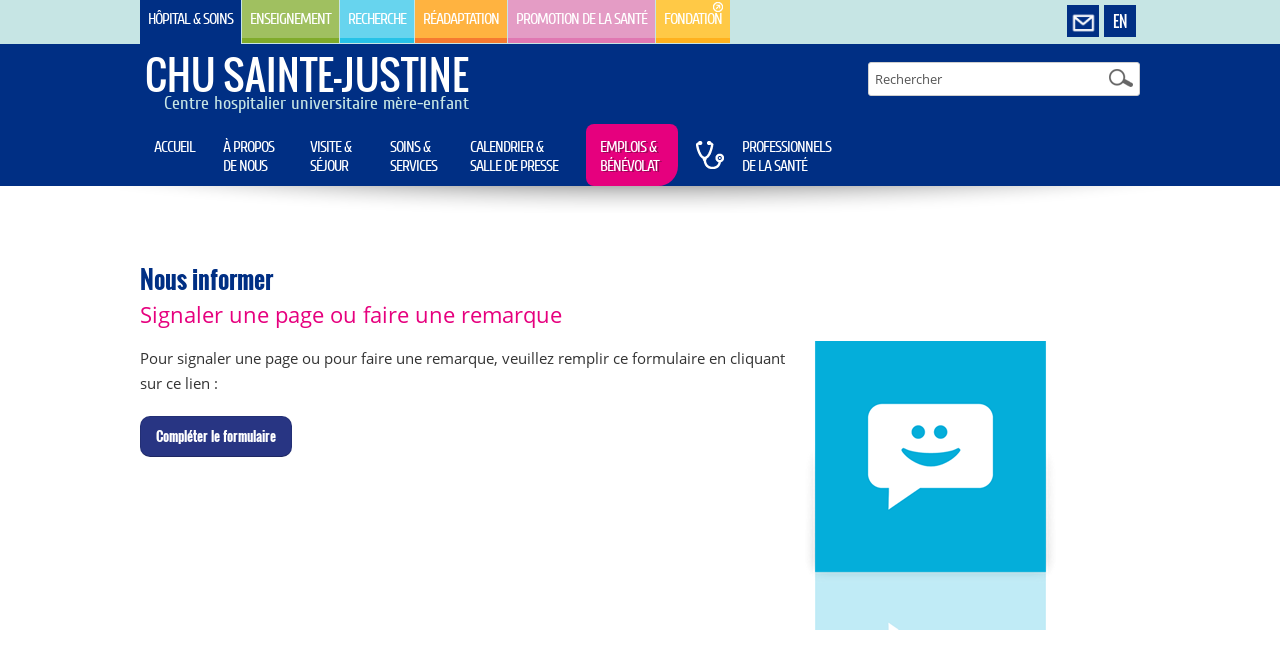

--- FILE ---
content_type: text/html; charset=utf-8
request_url: https://www.chusj.org/Signaler-une-page-remarque?ref=https://chusj.org/fr/Soins-services/A/Alimentation-de-l-adolescent
body_size: 13332
content:
<!DOCTYPE html PUBLIC "-//W3C//DTD XHTML 1.0 Transitional//EN" "http://www.w3.org/TR/xhtml1/DTD/xhtml1-transitional.dtd">
<html xmlns="http://www.w3.org/1999/xhtml" >
<head id="head"><title>
	Signaler une page / remarque
</title><meta name="description" content="Pour signaler une page ou pour faire une remarque, veuillez remplir ce formulaire en cliquant sur ce lien :Compléter le formulaire" /> 
<meta http-equiv="content-type" content="text/html; charset=UTF-8" /> 
<meta http-equiv="pragma" content="no-cache" /> 
<meta http-equiv="content-style-type" content="text/css" /> 
<meta http-equiv="content-script-type" content="text/javascript" /> 
<meta name="keywords" content="pour, signaler, page, faire, remarque, veuillez, remplir, formulaire, cliquant, lien, completer, formulaire signaler, page, faire, remarque, informer, hopital, enfants, sante, operation, sainte-justine, montreal, quebec, canada, enfant, urgence, centre, hospitalier, soins, meres, accouchement, speci" /> 
<meta name="robots" content="noindex,nofollow" /> 
<link href="/CMSPages/GetResource.ashx?stylesheetname=CHUSJ" type="text/css" rel="stylesheet"/> 
<meta name="facebook-domain-verification" content="zkrygdehp8z4eb515e41op8tx89myd" />
<meta name="google-site-verification" content="67uIzuSLK0U7CJiB2D2Rj4083GALqXA8oA6r7kT1ljY" />
<meta name="msvalidate.01" content="10BF2A283817ADB25CDBBE5A5B2BEC5F" />

<!-- Google Tag Manager -->
<script>(function(w,d,s,l,i){w[l]=w[l]||[];w[l].push({'gtm.start':
new Date().getTime(),event:'gtm.js'});var f=d.getElementsByTagName(s)[0],
j=d.createElement(s),dl=l!='dataLayer'?'&l='+l:'';j.async=true;j.src=
'https://www.googletagmanager.com/gtm.js?id='+i+dl;f.parentNode.insertBefore(j,f);
})(window,document,'script','dataLayer','GTM-MDMDHPC');</script>
<!-- End Google Tag Manager -->
<meta name="viewport" content="width=device-width, initial-scale=1" />
<script type="text/javascript" src="/CORPO/media/Commun/site/js/jquery-min.js"></script>
<script type="text/javascript">
var cultID = "fr_FR";
/*Messages Dropdowns*/
var messDDNoItem="Aucune sélection";
var messDDItems="sélectionnés";
var messDDOneItem="sélectionné";
var messDDAll="Sélectionner tout";
</script>
<script type="text/javascript" src="/CORPO/media/Commun/site/js/loadFirst.js"></script>
<!--[if lt IE 9]>
<script type="text/javascript" src="/CORPO/media/Commun/site/js/html5shiv.js"></script>
<![endif]-->
<script type="text/javascript" src="/CORPO/media/Commun/site/js/bootstrap-min.js"></script>
<script type="text/javascript" src="/CORPO/media/Commun/site/js/jquery-prettyPhoto.js"></script>
<script type="text/javascript" src="/CORPO/media/Commun/site/js/jquery-mmenu.js"></script>
<script type="text/javascript" src="/CORPO/media/Commun/site/js/bootstrap-multiselect.js"></script>
<script type="text/javascript" src="/CORPO/media/Commun/site/js/fileSize.js"></script>
<!--[if lte IE 7]>
<link rel="stylesheet" href="/CORPO/media/Commun/site/css/ie7.css" type="text/css"/>
<![endif]-->
<link type="text/css" rel="stylesheet" href="/CORPO/media/Commun/site/css/mmenubase.css" />
<link type="text/css" rel="stylesheet" href="/CORPO/media/Commun/site/css/jquery-mmenu.css" />
<link type="text/css" rel="stylesheet" href="/CORPO/media/Commun/site/css/prettyPhoto.css" />
<link type="text/css" rel="stylesheet" href="/CMSPages/GetResource.ashx?stylesheetname=global" />
<link type="text/css" rel="stylesheet" href="/CMSPages/GetResource.ashx?stylesheetname=CorporateSitePrinter" media="print" />
<!--TAGS OG-->
<meta property="og:title" content="Nous informer : Signaler une page ou faire une remarque" />
<meta property="og:type" content="article" />
<meta property="og:description" content=" Pour signaler une page ou pour faire une remarque, veuillez remplir ce formulaire en cliquant sur ce lien :Compléter le formulaire&nbsp;&nbsp;&nbsp;&nbsp;&nbsp;
" /> 
<meta property="og:url" content="https://www.chusj.org/Signaler-une-page-remarque?ref=https://chusj.org/fr/Soins-services/A/Alimentation-de-l-adolescent" />
<meta property="og:image" content="https://www.chusj.org/getattachment/bf406d33-553b-4104-9347-f958f49e439f/img/?width=300" />

<meta property="og:locale" content="fr_CA" />
<!--TAGS TWT-->
<meta property="twitter:title" content="Nous informer : Signaler une page ou faire une remarque" />
<meta property="twitter:description" content=" Pour signaler une page ou pour faire une remarque, veuillez remplir ce formulaire en cliquant sur ce lien :Compléter le formulaire&nbsp;&nbsp;&nbsp;&nbsp;&nbsp;
" /> 
<meta property="twitter:url" content="https://www.chusj.org/Signaler-une-page-remarque?ref=https://chusj.org/fr/Soins-services/A/Alimentation-de-l-adolescent" />
<meta property="twitter:image" content="https://www.chusj.org/getattachment/bf406d33-553b-4104-9347-f958f49e439f/img/?width=300" />
<meta property="twitter:creator" content="@CHUSteJustine" />



<!-- Désactivé - Google Tag Manager --Suivi des evenements -ZH 4-11-24-->
<!--script>(function(w,d,s,l,i){w[l]=w[l]||[];w[l].push({'gtm.start':
new Date().getTime(),event:'gtm.js'});var f=d.getElementsByTagName(s)[0],
j=d.createElement(s),dl=l!='dataLayer'?'&l='+l:'';j.async=true;j.src=
'https://www.googletagmanager.com/gtm.js?id='+i+dl;f.parentNode.insertBefore(j,f);
})(window,document,'script','dataLayer','GTM-M89ZMQBF');</script-->
<!-- End Google Tag Manager -ZH 4-11-24 --> 
<link href="/favicon.ico" type="image/x-icon" rel="shortcut icon"/> 
<link href="/favicon.ico" type="image/x-icon" rel="icon"/> 
<meta name="robots" content="noindex, nofollow" /><script type="text/javascript" src="/CORPO/media/Commun/site/js/jquery-marquee-min.js"></script>
<link type="text/css" rel="stylesheet" media="all" href="/CMSPages/GetResource.ashx?stylesheetname=MARQUEE" />
<script type="text/javascript">
var use_debug = false;
function debug(){
    if(use_debug && window.console && window.console.log) console.log(arguments);
}
$(document).ready(function (){
  $(".marquee").marquee({
        loop: -1
        , init: function ($marquee, options){
            debug("init", arguments);
            if($marquee.is("#marquee2")) options.yScroll = "bottom";
        }
        , beforeshow: function ($marquee, $li){
            debug("beforeshow", arguments);
            var $author = $li.find(".author");
            if($author.length){
                $("#marquee-author").html("<span style='display:none;'>" + $author.html() + "</span>").find("> span").fadeIn(850);
            }
        }
        , show: function(){
            $("#alertMSG").removeClass($("#alertMSG").attr("class"));
            $("#alertMSG").addClass($("li.marquee-showing").attr('rel'));
            cssReload = $("li.marquee-showing").attr('rel');
            $("#alertMSG").show("slow","linear");
            debug("show", arguments);
        }
        , aftershow: function ($marquee, $li){
            debug("aftershow", arguments);
            var $author = $li.find(".author");
            if( $author.length ) $("#marquee-author").find("> span").fadeOut(250);
        }
    });
});
var iNewMessageCount = 0;
function addMessage(selector){
    iNewMessageCount++;
    var $ul = $(selector).append("<li>New message #" + iNewMessageCount + "</li>");
    $ul.marquee("update");
}
function pause(selector){
    $(selector).marquee('pause');
}
function resume(selector){
    $(selector).marquee('resume');
}
</script><link rel="canonical" href="https://www.chusj.org/Signaler-une-page-remarque?ref=https://chusj.org/fr/Soins-services/A/Alimentation-de-l-adolescent" />

<link href="/CORPO/media/Commun/site/img/favicon.ico" type="image/x-icon" rel="shortcut icon" /> 
<link href="/CORPO/media/Commun/site/img/favicon.ico" type="image/x-icon" rel="icon" />
<link href="/CORPO/media/Commun/site/img/favicon.png" rel="shortcut icon" type="image/png" />





<link href="/CMSPages/GetResource.ashx?_webparts=677&amp;_webpartlayouts=491" type="text/css" rel="stylesheet"/> 
</head>
<body class="LTR Safari Chrome Safari131 Chrome131 FRCA ContentBody"  onload="body()">
    <form method="post" action="/Signaler-une-page-remarque.aspx?ref=https%3a%2f%2fchusj.org%2ffr%2fSoins-services%2fA%2fAlimentation-de-l-adolescent" id="form">
<div class="aspNetHidden">
<input type="hidden" name="manScript_HiddenField" id="manScript_HiddenField" value="" />
<input type="hidden" name="__EVENTTARGET" id="__EVENTTARGET" value="" />
<input type="hidden" name="__EVENTARGUMENT" id="__EVENTARGUMENT" value="" />

</div>

<script type="text/javascript">
//<![CDATA[
var theForm = document.forms['form'];
if (!theForm) {
    theForm = document.form;
}
function __doPostBack(eventTarget, eventArgument) {
    if (!theForm.onsubmit || (theForm.onsubmit() != false)) {
        theForm.__EVENTTARGET.value = eventTarget;
        theForm.__EVENTARGUMENT.value = eventArgument;
        theForm.submit();
    }
}
//]]>
</script>


<script src="/WebResource.axd?d=SnJU4vS_3JPImsB2LlBibnck9Za_RgvA4X40leiINzvIJBfGUxyJoaXkcawZym1Rhn3OCL5yw4b1Tkf1OHaZn8kOREoy-on0CvNCBnIRhNQ1&amp;t=638901397900000000" type="text/javascript"></script>

<input type="hidden" name="lng" id="lng" value="fr-CA" />
<script type="text/javascript">
	//<![CDATA[

function PM_Postback(param) { if (window.top.HideScreenLockWarningAndSync) { window.top.HideScreenLockWarningAndSync(1140); } if(window.CMSContentManager) { CMSContentManager.allowSubmit = true; }; __doPostBack('m$am',param); }
function PM_Callback(param, callback, ctx) { if (window.top.HideScreenLockWarningAndSync) { window.top.HideScreenLockWarningAndSync(1140); }if (window.CMSContentManager) { CMSContentManager.storeContentChangedStatus(); };WebForm_DoCallback('m$am',param,callback,ctx,null,true); }
//]]>
</script>
<script src="/ScriptResource.axd?d=75zcpUr8zhgD4KL__WVGXZ8SsT0DI1O3MXnAWgbnWI_-HYsh5vuVjLido_oE_O6UiUzESTKotM1w1svlCNGQXNS9HJb46FcQ5wxndiaw2wWU0geP60FbmG7McFfIBS1t0&amp;t=7c776dc1" type="text/javascript"></script>
<script src="/ScriptResource.axd?d=wEolSKk4vW0Fa6WI0GgOTt8zt-6sDupkztLIVZMDjfsokTmvZ4d6ZC4jDkKbzOwVb1jDYyXjFxsdUBLxG2eClYOBfp9SytEHMwnO1_DZH7u_GRDQNcoHSSvh9X4kRvq2Q-TmoLSMjD_bGTXi-V1poA2&amp;t=7c776dc1" type="text/javascript"></script>
<script type="text/javascript">
	//<![CDATA[

var CMS = CMS || {};
CMS.Application = {
  "isDialog": false,
  "applicationUrl": "/",
  "isRTL": "false",
  "imagesUrl": "/CMSPages/GetResource.ashx?image=%5bImages.zip%5d%2f"
};

//]]>
</script>
<div class="aspNetHidden">

	<input type="hidden" name="__VIEWSTATEGENERATOR" id="__VIEWSTATEGENERATOR" value="A5343185" />
	<input type="hidden" name="__SCROLLPOSITIONX" id="__SCROLLPOSITIONX" value="0" />
	<input type="hidden" name="__SCROLLPOSITIONY" id="__SCROLLPOSITIONY" value="0" />
</div>
    <script type="text/javascript">
//<![CDATA[
Sys.WebForms.PageRequestManager._initialize('manScript', 'form', ['tctxM',''], [], [], 90, '');
//]]>
</script>

    <div id="ctxM">

</div>
    

<!-- *** CONTENT *** -->
<div id="page">
  <div id="content">
    <!-- Header -->
    <header>
      <div class="bgHero">
        <div class="container">
          <!-- Login Zone -->
          <div class="floatRight">
            
<div id="LoginDiv">
<div id="heroButtons">
<ul>
<li class="btLogin"><a href="#" title="Connexion"><img src="/CORPO/media/Commun/site/img/hero_picto_login.png" /></a></li>


<li class="btContact"><a href="/Contact" title="Contact"><img src="/CORPO/media/Commun/site/img/hero_picto_contact.png" /></a></li>
<li class="btLanguage"><a href="/en/Alert-or-send-a-suggestion?ref=https://chusj.org/fr/Soins-services/A/Alimentation-de-l-adolescent">English</a>
</li>
<script>
  btValue = $(".btLanguage a").text().substring(0,2);
  $('li.btLanguage a').html(btValue);
</script></ul>
</div>
</div>

           
          </div>
          <!-- Mobile navigation top -->
          <div id="header">
              <a id="menuM" href="#menu"></a>
              <div id="Logo" class="span7"><div class="titleLogo">
  <div >
    <a href="/Accueil" target="">CHU Sainte-Justine</a>
  </div>
  
  <div class="subTitleLogo">
    Centre hospitalier universitaire mère-enfant
  </div>
    
</div> </div>
          </div>
          <!-- Hero buttons -->
          <div class="floatLeft">
            <!-- Google Tag Manager (noscript) -->
<noscript><iframe src="https://www.googletagmanager.com/ns.html?id=GTM-MDMDHPC"
height="0" width="0" style="display:none;visibility:hidden"></iframe></noscript>
<!-- End Google Tag Manager (noscript) -->

 <!-- Désactivé - Google Tag Manager (noscript) -ZH 4-11-24-->
<!--noscript><iframe src="https://www.googletagmanager.com/ns.html?id=GTM-M89ZMQBF"
height="0" width="0" style="display:none;visibility:hidden"></iframe></noscript-->
<!-- End Google Tag Manager (noscript) -ZH 4-11-24-->
<div id="HeroDiv">

  <a class="hopital  floatLeft" href="//chusj.org/fr/Accueil" title="Hôpital & Soins">Hôpital & Soins</a>


  <a class="lesavoirOff  floatLeft" href="//enseignement.chusj.org/fr/Accueil" title="Enseignement">Enseignement</a>


  <a class="larechercheOff  floatLeft" href="//recherche.chusj.org/fr/Accueil" title="Recherche">Recherche</a>


  <a class="lareadaptationOff  floatLeft" href="//readaptation.chusj.org/fr/Accueil" title="Réadaptation">Réadaptation</a>


  <a class="lapromotiondelasanteOff  floatLeft" href="//promotionsante.chusj.org/fr/Accueil" title="Promotion de la santé">Promotion de la santé</a>


  <a class="lafondationOff lafondationShortcut  floatLeft" href="http://www.fondationstejustine.org/fr" title="Fondation">Fondation</a>



</div>
          </div>
        </div>
      </div>
      <!-- Logo + search -->
      <div class="container">
        <div id="Logo" class="span7"><div class="titleLogo">
  <div >
    <a href="/Accueil" target="">CHU Sainte-Justine</a>
  </div>
  
  <div class="subTitleLogo">
    Centre hospitalier universitaire mère-enfant
  </div>
    
</div> </div><div class="span3" id="Search">
	<div id="SearchBar"><div id="p_lt_LogoSearch_SmartSearchBox_pnlSearch" class="searchBox" onkeypress="javascript:return WebForm_FireDefaultButton(event, &#39;p_lt_LogoSearch_SmartSearchBox_btnSearch&#39;)">
	
    <label for="p_lt_LogoSearch_SmartSearchBox_txtWord" id="p_lt_LogoSearch_SmartSearchBox_lblSearch" style="display:none;">Rechercher:</label>
    <input name="p$lt$LogoSearch$SmartSearchBox$txtWord" type="text" maxlength="1000" id="p_lt_LogoSearch_SmartSearchBox_txtWord" class="form-control" onfocus="focusValField(this.value,this.id)" onblur="blurValField(this.value,this.id)" />
    <input type="submit" name="p$lt$LogoSearch$SmartSearchBox$btnSearch" value="OK" id="p_lt_LogoSearch_SmartSearchBox_btnSearch" class="btn btn-default" />
    
    <div id="p_lt_LogoSearch_SmartSearchBox_pnlPredictiveResultsHolder" class="predictiveSearchHolder">

	</div>

</div>
	</div>
</div>
<script type="text/javascript">
var theFieldID="p_lt_LogoSearch_SmartSearchBox_txtWord";
eval("var theValField"+theFieldID+"='Rechercher'");
if (document.getElementById(theFieldID)!=undefined) {
	document.getElementById(theFieldID).value=eval("theValField"+theFieldID);
}
</script>
      </div>
      <!-- Horizontal Menu -->
      <div class="container">
        <div class="row-fluid">
	<div class="span12" id="MenuH">
		<div class="Horizontal">
	<ul id="menuElem" class="CMSListMenuUL">
		<li class="CMSListMenuLI">
			<a title="Accueil" class="CMSListMenuLink" href="/fr/accueil">Accueil</a>
		</li>
		<li class="apropos-fr">
			<a title="À propos de nous" class="CMSListMenuLink" href="/fr/A-propos-de-nous">&#192; propos de nous</a>
		</li>
		<li class="visite-fr">
			<a title="Visite &amp; séjour" class="CMSListMenuLink" href="/fr/Visite-sejour">Visite &amp; s&#233;jour</a>
		</li>
		<li class="soins-fr">
			<a title="Soins &amp; services" class="CMSListMenuLink" href="/fr/Soins-services">Soins &amp; services</a>
		</li>
		<li class="calendrier-fr">
			<a title="Calendrier &amp; Salle de presse" class="CMSListMenuLink" href="/fr/Calendrier-Salle-de-presse">Calendrier &amp; Salle de presse</a>
		</li>
		<li class="emplois-fr">
			<a title="Emplois &amp; bénévolat" class="CMSListMenuLink" href="https://www.chusj.org/Emplois-et-benevolat/A-Propos">Emplois &amp; b&#233;n&#233;volat</a>
		</li>
		<li class="professionnels-fr">
			<a title="Professionnels de la santé" class="CMSListMenuLink" href="/fr/Professionnels-de-la-sante">Professionnels de la sant&#233;</a>
		</li>

	</ul>


		</div>
	</div>
</div>


      </div>
      <!-- Message d'alerte --><div id="alertMSG" class="bleu">  <div class="container">  </div></div>
    </header>
    <!-- Menu Open/Close -->
    
    <!-- Breadcrumb -->
    <div id="Breadcrumb" class="shadow">
  <div class="container">
  </div>
</div>
    <!-- Content -->
    

<!-- Content -->
<div id="ContentArea" class="container landscape">
  <div class="row-fluid BGPos BG20803">
    <div id="content">
      <div class="span8">
        <!-- Left Zone 70% -->
        
<h1>Nous informer</h1>


<h2>Signaler une page ou faire une remarque</h2>

<div id="editZone">

  <p>Pour signaler une page ou pour faire une remarque, veuillez remplir ce formulaire en cliquant sur ce lien :</p>

<p><a class="btn btn-primary" href="https://forms.office.com/r/kuRmAHGgVL?origin=lprLink" role="button" style="border-radius: 10px !important; background-color: #283583 !important; color: #ffffff !important;" target="_blank"><strong>C<span style=" text-transform: lowercase !important;">ompléter le formulaire</span></strong></a></p>

<p>&nbsp;</p>

<p>&nbsp;</p>

<p>&nbsp;</p>

<p>&nbsp;</p>

<p>&nbsp;</p>


</div>





        <!-- /Left Zone -->
      </div>
      <div class="span4 landcape30">
        <!-- Content Zone 30% -->
          
<!-- No photo content -->
 
        <!-- /Content Zone -->
      </div>
    </div>
    <!-- Informations + social media -->
    <div id="infos">
  <div class="pane span12">


<div id="pageInfo">
<img src="/App_Themes/CORPO/images/pictos/infopage.png" />
	<div class="content">
	<span>À propos de cette page</span><br />
    
      
        
          Mise à jour le 17 octobre 2024<br />
        
        Créée le 16 juin 2014<br />
      
    
  
      <a href="/Signaler-une-page-remarque?ref=https://chusj.org/fr/Signaler-une-page-remarque?ref=https://chusj.org/fr/Soins-services/A/Alimentation-de-l-adolescent" title="Signaler cette page ou faire une remarque">
      Signaler ou faire une remarque
      </a>  

	</div>
</div>
  </div>
</div>
    <!-- / Informations + social media -->
  </div>
</div>
<!-- / Content --><a href="#" class="back-to-top rounded" title="Haut de page">&nbsp;</a>
    <!-- Footer -->
    <footer>
      <div class="container" id="footerP">
        <div class="row-fluid">
          <div class="pane span4 footerLeftColumn">

<style>
footer .footerLeftColumn, footer .footerCenterColumn, footer .footerRightColumn{padding-top:90px;}
footer .footerLeftColumn img{margin-left:20px;}
</style>

  <div id="btFCHUSJ"><a title="Faire un don à la Fondation CHU Sainte-Justine" href="https://www.fondationstejustine.org/fr/don/faire-un-don"><img id="btf" src="/CORPO/media/Commun/site/img/bt_donnez-FCHUSJ_FR.png" /></a></div>

<script>
$(function() {
  $("#btf")
  .mouseover(function() { 
      $(this).attr("src", "/CORPO/media/Commun/site/img/bt_donnez-FCHUSJ_fr_on.png");
  })
  .mouseout(function() {
     $(this).attr("src", "/CORPO/media/Commun/site/img/bt_donnez-FCHUSJ_fr.png");
  });
});
</script>

<div>
<h2>Voir Grand pour<br />
l&rsquo;amour des enfants</h2>

<p>Avec le soutien de donateurs comme vous au cœur de la campagne majeure Voir Grand, nous conduisons les équipes soignantes vers les opportunités de la science et des nouvelles technologies pour que chaque enfant, où qu&rsquo;il soit au Québec, accède au savoir-faire et au savoir-être uniques du CHU Sainte-Justine. Ensemble, unissons nos forces pour leur avenir.</p>

<p><strong>Merci de voir grand avec nous.</strong></p>

<p>Vous pouvez également faire votre don par la poste ou par téléphone au numéro sans frais <span class="Tel">1-888-235-DONS (3667)</span></p>



</div></div>
          <div class="pane span4 footerCenterColumn">
<div style="background-color:#e6007e;padding:15px;margin-bottom:30px;border-radius:8px 8px 30px 8px;">
<h2 style="text-shadow: 2px 1px #9c0859">Emplois &amp; bénévolat</h2>

<ul>
	<li style="padding-bottom:5px;"><a href="/fr/Emplois-benevolat/Emplois-disponibles?prov=footer">Emplois disponibles</a></li>
	<li style="padding-bottom:5px;"><a href="https://www.chusj.org/Emplois-et-benevolat/Emplois/FP/Soins-infirmiers-et-d-assistance?prov=footer">Offres en soins infirmiers</a></li>
	<!--li style="padding-bottom:5px;"><a href="https://www.chusj.org/Emplois-et-benevolat/Emplois/Alerte-emplois">Alerte emploi: restez informé!</a-->
	
	<li style="padding-bottom:0px;"><a href="/fr/Emplois-benevolat/Benevolat?prov=footer">Devenir bénévole</a></li>
</ul>
</div>

<h2>Nous contacter</h2>

<p class="Tel"><span>514 345-4931</span></p>

<ul>
	<li><a href="/A-propos-de-nous/Coordonnees">Coordonnées, plan d&rsquo;accès</a></li>
	<li><a href="/Visite-sejour/Heures-de-visite-contacter-un-patient">Heures de visite</a></li>
</ul>

<div class="SocialZone" id="SocialZone">
<ul class="widget widget-icons pull-left">
	<li class="highlight facebook"><a href="https://fr-ca.facebook.com/ChuSteJustine" title="Facebook">&nbsp;</a></li>
	<li class="highlight twitter"><a href="https://twitter.com/ChuSteJustine" title="Twitter">&nbsp;</a></li>
	<li class="highlight linkedin"><a href="http://www.linkedin.com/company/chu-sainte-justine" title="LinkedIn">&nbsp;</a></li>
	<li class="highlight youtube"><a href="http://www.youtube.com/user/saintejustine" title="Youtube">&nbsp;</a></li>
	<li class="highlight instagram"><a href="https://www.instagram.com/chustejustine" title="Instagram">&nbsp;</a></li>
	<li class="highlight vimeo"><a href="https://vimeo.com/user19747710" title="Vimeo">&nbsp;</a></li>
</ul>
</div>

<h2>Légal</h2>

<p>&copy; 2006-<span id="annee">2014</span> CHU Sainte-Justine.<br />
Tous droits réservés.&nbsp;<br />
<a href="/fr/Ressources/Divers/Avis-legaux">Avis légaux</a>&nbsp;&nbsp;<a href="/fr/Ressources/Divers/Confidentialite">Confidentialité</a>&nbsp;&nbsp;<a href="/fr/Ressources/Divers/Securite">Sécurité</a>&nbsp; <a href="https://www.chusj.org/fr/Ressources/Divers/Credits">Crédits</a></p>


 
</div>
          <div class="pane span4 footerRightColumn">
<script type="text/javascript">
$(document).ready(function() {
  var lePath=document.location.href;
  if (lePath.indexOf("shsjdevweb15")==-1 && lePath.indexOf("test.")==-1) {
    $('#content a, #eventsNews a, #ContentArea a').click(function(){
      var urlHref = $(this).attr('href');
      if (typeof urlHref !== typeof undefined && urlHref !== false) {
          var urlHrefLw=urlHref.toLowerCase();
          if (urlHrefLw.indexOf(".pdf")!=-1 || 
              urlHrefLw.indexOf(".doc")!=-1 || 
              urlHrefLw.indexOf(".xls")!=-1 || 
              urlHrefLw.indexOf(".xlsx")!=-1 || 
              urlHrefLw.indexOf(".docx")!=-1 || 
              urlHrefLw.indexOf(".ppt")!=-1 || 
              urlHrefLw.indexOf(".pptx")!=-1 ||
              urlHrefLw.indexOf("_getclic")!=-1 || 
              urlHrefLw.indexOf("-getclic")!=-1 || 
              urlHrefLw.indexOf("_getclick")!=-1 || 
              urlHrefLw.indexOf("-getclick")!=-1 || 
              urlHrefLw.indexOf("/getattachment/")!=-1 || 
              urlHrefLw.indexOf("/getmedia/")!=-1 || 
              urlHrefLw.indexOf("mailto:")!=-1) {
                  var urlTxt = $(this).text().trim().substr(0,100);
                  if ($(this).attr("title")) {
                    var urlTitle = $(this).attr("title");
                    urlTxt = urlTitle;
                  }
                  if (urlHref.indexOf("getclic")!=-1) {
                    var urlTitle = urlHref;
                    urlTxt = urlTitle;
                  }            
                  //alert(urlTxt);
                  ga('send', 'event', 'DL('+urlTxt+')', urlHref, urlTxt)
          }
       }
    });
  }
});
</script>
<h2>Avertissement</h2>

<p>Les informations contenues dans le site &laquo;&nbsp;CHU Sainte-Justine&nbsp;&raquo; ne doivent pas être utilisées comme un substitut aux conseils d&rsquo;un médecin dûment qualifié et autorisé ou d&rsquo;un autre professionnel de la santé. Les informations fournies ici le sont à des fins exclusivement éducatives et informatives.</p>

<p class="Alert">Consultez votre médecin si vous croyez être malade ou composez le 911 pour toute urgence médicale.</p>




<img alt="CHU Sainte-Justine" src="/CORPO/media/Commun/site/img/logo_CHUSJ.png" />
</div>
        </div>
      </div>
    </footer>
    <!-- Mobile left nav -->
    
  </div>
</div>




<!--ANCRES-->
  
  <script type="text/javascript" src="/CORPO/media/Commun/site/js/ancres.js"></script>
  





<script>
(function($){
  $(document).ready(function() {
    
    //Menu on select career
    var selected = $(".CMSListMenuUL li.Selected a");
  console.log(selected);
   title = selected.attr('title');
  console.log(title);
  if(title == 'Carrières'){
     $("#MenuH .CMSListMenuUL li.Selected").addClass("menu-carriere");
  }
  //Menu ON mobile
    $("nav li a").each(function(index,text) {
      $(this).html(function(index,text) {
        if ($(this).attr('href')=='/Signaler-une-page-remarque?ref=https://chusj.org/fr/Soins-services/A/Alimentation-de-l-adolescent') {
          var IDUL = '#'+$(this).closest("ul").attr("id");
          $(IDUL).addClass("mm-opened");
        }
      });
    });
  //Masquer menus hidePROD
    $('a[href*="_hidePROD"]').each(function(index,text) {
      $(this).html(function(index,text) {
        if ($(this).is(":visible")==false){
          $(this).parent().css("display","none");
        }
      });
    });
  //Supprimer les : des labels
  
    $(".password-strength span, .form-horizontal .control-label, span[class*='editing-form-label'], .EditingFormTable label, .EditingFormTable span, #mocBottins label, .form-table span, .form-table label").each(function() {
      $(this).html(function(index,text) {
        if ($(this).html().indexOf("timePicker")==-1 && 
           $(this).html().indexOf("checkbox")==-1 &&
           $(this).html().indexOf("radio")==-1) {
            if ($(this).html().split(":").length<3) {
              return text.replace(':','');
            }
        }
      });
      $(this).html(function(index,text) {
        if ($(this).html().indexOf("timePicker")==-1 && 
           $(this).html().indexOf("checkbox")==-1 &&
           $(this).html().indexOf("radio")==-1) {
          return $(this).text().replace("*:","*");
        }
      });
    });
    $('.FormPanel select option').each(function() {
      $(this).html(function(index,text) {
        return $(this).text().replace(/\"/g,'');
      });
    });
  
  /* Copyright Footer */
    if($('#footerP #annee').length!=0) {
      $("#footerP #annee").replaceWith("2026");
    }
  // de confirmation
    if((location.href.indexOf("Merci")!=-1&&location.href.indexOf("id=")!=-1)||(location.href.indexOf("Thankyou")!=-1 &&location.href.indexOf("id=")!=-1))
      if (location.href.indexOf("&mess=")!=-1) {
        $("span.numConf").text(function(index,text) {
          var leID=location.href.split("id=")[1].split("&mess=")[0];
          return text.replace("<###>",leID); 
        });
        $("span.numMess").text(function(index,text) {
          var leMess=location.href.split("&mess=")[1].replace(/\%20/g,' ').toLowerCase();
          return text.replace("<##mess##>",leMess);
        }); 
      } else {
        $("span.numConf").text(function(index,text) {
          return text.replace("<###>",location.href.split("=")[1]);
        });
      } 
  });
})(jQuery);
</script>


    
    

<script type="text/javascript">
//<![CDATA[
(function() {var fn = function() {$get("manScript_HiddenField").value = '';Sys.Application.remove_init(fn);};Sys.Application.add_init(fn);})();//]]>
</script>

<script type="text/javascript">
	//<![CDATA[
if (typeof(Sys.Browser.WebKit) == 'undefined') {
    Sys.Browser.WebKit = {};
}
if (navigator.userAgent.indexOf('WebKit/') > -1) {
    Sys.Browser.agent = Sys.Browser.WebKit;
    Sys.Browser.version = parseFloat(navigator.userAgent.match(/WebKit\/(\d+(\.\d+)?)/)[1]);
    Sys.Browser.name = 'WebKit';
}
//]]>
</script>
<script type="text/javascript">
//<![CDATA[

var callBackFrameUrl='/WebResource.axd?d=jve6f0rGG6q2hZwwUdJttRXqpdeJ6g4MGwbZzlDD-EY6B4rvftjj3YCSi5cNAlu6a9oZqgk0G7lVPWXm-1Zvsfq57yQY2Lb7rtfIUAuOI3o1&t=638901397900000000';
WebForm_InitCallback();
theForm.oldSubmit = theForm.submit;
theForm.submit = WebForm_SaveScrollPositionSubmit;

theForm.oldOnSubmit = theForm.onsubmit;
theForm.onsubmit = WebForm_SaveScrollPositionOnSubmit;
//]]>
</script>
  <input type="hidden" name="__VIEWSTATE" id="__VIEWSTATE" value="/wEPDwULLTEyMTY0MTExOTEPZBYCAgEPFgIeBmFjdGlvbgV1L1NpZ25hbGVyLXVuZS1wYWdlLXJlbWFycXVlLmFzcHg/[base64]/[base64]/cqgrr5/Wy5EzejIUkjgC8SUB5qv+XL2LR80uHWs=" />
  <script type="text/javascript"> 
      //<![CDATA[
      if (window.WebForm_InitCallback) { 
        __theFormPostData = '';
        __theFormPostCollection = new Array();
        window.WebForm_InitCallback(); 
      }
      //]]>
    </script>
  </form>
</body>
</html>


--- FILE ---
content_type: text/css
request_url: https://www.chusj.org/CMSPages/GetResource.ashx?_webparts=677&_webpartlayouts=491
body_size: 254
content:
.predictiveSearchResults{position:absolute;z-index:999999;background-color:hsl(0,100%,100%);width:100%;border:1px solid hsl(0,1%,60%)}.predictiveSearchHolder{position:relative}.predictiveSearchCategory{background:hsl(47,100%,89%)}.predictiveSearchResults .selectedResult{text-decoration:underline}.predictiveSearchResults a{text-decoration:none}.predictiveSearchResults>*{color:#000;padding:3px 4px}.predictiveSearchResults{position:absolute;z-index:999999;background-color:hsl(0,100%,100%);width:100%;border:1px solid hsl(0,1%,60%)}.predictiveSearchHolder{position:relative}.predictiveSearchCategory{background:hsl(47,100%,89%)}.predictiveSearchResults .selectedResult{text-decoration:underline}.predictiveSearchResults a{text-decoration:none}.predictiveSearchResults>*{color:#000;padding:3px 4px}

--- FILE ---
content_type: application/javascript
request_url: https://www.chusj.org/CORPO/media/Commun/site/js/jquery-mmenu.js
body_size: 5839
content:
/*	
 * jQuery mmenu v4.1.7
 * @requires jQuery 1.7.0 or later
 *
 * mmenu.frebsite.nl
 *	
 * Copyright (c) Fred Heusschen
 * www.frebsite.nl
 *
 * Dual licensed under the MIT and GPL licenses.
 * http://en.wikipedia.org/wiki/MIT_License
 * http://en.wikipedia.org/wiki/GNU_General_Public_License
 */


(function( $ ) {

	var _PLUGIN_	= 'mmenu',
		_VERSION_	= '4.1.7';


	//	Plugin already excists
	if ( $[ _PLUGIN_ ] )
	{
		return;
	}

	//	Global variables
	var glbl = {
		$wndw: null,
		$html: null,
		$form: null,
		$page: null,
		$blck: null,

		$allMenus: null,
		$scrollTopNode: null
	};

	var _c = {}, _e = {}, _d = {},
		_serialnr = 0;


	$[ _PLUGIN_ ] = function( $menu, opts, conf )
	{
		glbl.$allMenus = glbl.$allMenus.add( $menu );

		this.$menu = $menu;
		this.opts  = opts
		this.conf  = conf;

		this.serialnr = _serialnr++;

		this._init();

		return this;
	};

	$[ _PLUGIN_ ].prototype = {

		open: function()
		{
			this._openSetup();
			this._openFinish();
			return 'open';
		},
		_openSetup: function()
		{
			//	Find scrolltop
			var _scrollTop = findScrollTop();

			//	Set opened
			this.$menu.addClass( _c.current );

			//	Close others
			glbl.$allMenus.not( this.$menu ).trigger( _e.close );

			//	Store style and position
			glbl.$page
				.data( _d.style, glbl.$page.attr( 'style' ) || '' )
				.data( _d.scrollTop, _scrollTop )
				.data( _d.offetLeft, glbl.$page.offset().left );

			//	Resize page to window width
			var _w = 0;
			glbl.$wndw
				.off( _e.resize )
				.on( _e.resize,
					function( e, force )
					{
						if ( force || glbl.$html.hasClass( _c.opened ) )
						{
							var nw = glbl.$wndw.width();
							if ( nw != _w )
							{
								_w = nw;
								glbl.$page.width( nw - glbl.$page.data( _d.offetLeft ) );
							}
						}
					}
				)
				.trigger( _e.resize, [ true ] );

			//	Prevent tabbing out of the menu
			if ( this.conf.preventTabbing )
			{
				glbl.$wndw
					.off( _e.keydown )
					.on( _e.keydown,
						function( e )
						{
							if ( e.keyCode == 9 )
							{
								e.preventDefault();
								return false;
							}
						}
					);
			}

			//	Add options
			if ( this.opts.modal )
			{
				glbl.$html.addClass( _c.modal );
			}
			if ( this.opts.moveBackground )
			{
				glbl.$html.addClass( _c.background );
			}
			if ( this.opts.position != 'left' )
			{
				glbl.$html.addClass( _c.mm( this.opts.position ) );
			}
			if ( this.opts.zposition != 'back' )
			{
				glbl.$html.addClass( _c.mm( this.opts.zposition ) );
			}
			if ( this.opts.classes )
			{
				glbl.$html.addClass( this.opts.classes );
			}

			//	Open
			glbl.$html.addClass( _c.opened );
			this.$menu.addClass( _c.opened );

			//	Scroll page to scrolltop
			glbl.$page.scrollTop( _scrollTop );

			//	Scroll menu to top
			this.$menu.scrollTop( 0 );
		},
		_openFinish: function()
		{
			var that = this;

			//	Callback
			transitionend( glbl.$page,
				function()
				{
					that.$menu.trigger( _e.opened );
				}, this.conf.transitionDuration
			);

			//	Opening
			glbl.$html.addClass( _c.opening );
			this.$menu.trigger( _e.opening );

			//	Scroll window to top
			window.scrollTo( 0, 1 );
		},
		close: function()
		{
			var that = this;

			//	Callback
			transitionend( glbl.$page,
				function()
				{
					that.$menu
						.removeClass( _c.current )
						.removeClass( _c.opened );

					glbl.$html
						.removeClass( _c.opened )
						.removeClass( _c.modal )
						.removeClass( _c.background )
						.removeClass( _c.mm( that.opts.position ) )
						.removeClass( _c.mm( that.opts.zposition ) );

					if ( that.opts.classes )
					{
						glbl.$html.removeClass( that.opts.classes );
					}

					glbl.$wndw
						.off( _e.resize )
						.off( _e.keydown );

					//	Restore style and position
					glbl.$page.attr( 'style', glbl.$page.data( _d.style ) );

					if ( glbl.$scrollTopNode )
					{
						glbl.$scrollTopNode.scrollTop( glbl.$page.data( _d.scrollTop ) );
					}

					//	Closed
					that.$menu.trigger( _e.closed );
	
				}, this.conf.transitionDuration
			);

			//	Closing
			glbl.$html.removeClass( _c.opening );
			this.$menu.trigger( _e.closing );
	
			return 'close';
		},
	
		_init: function()
		{
			this.opts = extendOptions( this.opts, this.conf, this.$menu );
			this.direction = ( this.opts.slidingSubmenus ) ? 'horizontal' : 'vertical';
	
			//	INIT PAGE & MENU
			this._initPage( glbl.$page );
			this._initMenu();
			this._initBlocker();
			this._initPanles();
			this._initLinks();
			this._initOpenClose();
			this._bindCustomEvents();

			if ( $[ _PLUGIN_ ].addons )
			{
				for ( var a = 0; a < $[ _PLUGIN_ ].addons.length; a++ )
				{
					if ( typeof this[ '_addon_' + $[ _PLUGIN_ ].addons[ a ] ] == 'function' )
					{
						this[ '_addon_' + $[ _PLUGIN_ ].addons[ a ] ]();
					}
				}
			}
		},

		_bindCustomEvents: function()
		{
			var that = this;

			this.$menu
				.off( _e.open + ' ' + _e.close + ' ' + _e.setPage+ ' ' + _e.update )
				.on( _e.open + ' ' + _e.close + ' ' + _e.setPage+ ' ' + _e.update,
					function( e )
					{
						e.stopPropagation();
					}
				);

			//	Menu-events
			this.$menu
				.on( _e.open,
					function( e )
					{
						if ( $(this).hasClass( _c.current ) )
						{
							e.stopImmediatePropagation();
							return false;
						}
						return that.open();
					}
				)
				.on( _e.close,
					function( e )
					{
						if ( !$(this).hasClass( _c.current ) )
						{
							e.stopImmediatePropagation();
							return false;
						}
						return that.close();
					}
				)
				.on( _e.setPage,
					function( e, $p )
					{
						that._initPage( $p );
						that._initOpenClose();
					}
				);

			//	Panel-events
			var $panels = this.$menu.find( this.opts.isMenu && this.direction != 'horizontal' ? 'ul, ol' : '.' + _c.panel );
			$panels
				.off( _e.toggle + ' ' + _e.open + ' ' + _e.close )
				.on( _e.toggle + ' ' + _e.open + ' ' + _e.close,
					function( e )
					{
						e.stopPropagation();
					}
				);

			if ( this.direction == 'horizontal' )
			{
				$panels
					.on( _e.open,
						function( e )
						{
							return openSubmenuHorizontal( $(this), that.$menu );
						}
					);
			}
			else
			{
				$panels
					.on( _e.toggle,
						function( e )
						{
							var $t = $(this);
							return $t.triggerHandler( $t.parent().hasClass( _c.opened ) ? _e.close : _e.open );
						}
					)
					.on( _e.open,
						function( e )
						{
							$(this).parent().addClass( _c.opened );
							return 'open';
						}
					)
					.on( _e.close,
						function( e )
						{
							$(this).parent().removeClass( _c.opened );
							return 'close';
						}
					);
			}
		},
		
		_initBlocker: function()
		{
			var that = this;

			if ( !glbl.$blck )
			{
				glbl.$blck = $( '<div id="' + _c.blocker + '" />' )
					.css( 'opacity', 0 )
					.appendTo( glbl.$form );
			}

			glbl.$blck
				.off( _e.touchstart )
				.on( _e.touchstart,
					function( e )
					{
						e.preventDefault();
						e.stopPropagation();
						glbl.$blck.trigger( _e.mousedown );
					}
				)
				.on( _e.mousedown,
					function( e )
					{
						e.preventDefault();
						if ( !glbl.$html.hasClass( _c.modal ) )
						{
							that.$menu.trigger( _e.close );
						}
					}
				);
		},
		_initPage: function( $p )
		{
			if ( !$p )
			{
				$p = $(this.conf.pageSelector, glbl.$form);
				if ( $p.length > 1 )
				{
					$[ _PLUGIN_ ].debug( 'Multiple nodes found for the page-node, all nodes are wrapped in one <' + this.conf.pageNodetype + '>.' );
					$p = $p.wrapAll( '<' + this.conf.pageNodetype + ' />' ).parent();
				}
			}
	
			$p.addClass( _c.page );
			glbl.$page = $p;
		},
		_initMenu: function()
		{
			var that = this;

			//	Clone if needed
			if ( this.conf.clone )
			{
				this.$menu = this.$menu.clone( true );
				this.$menu.add( this.$menu.find( '*' ) ).filter( '[id]' ).each(
					function()
					{
						$(this).attr( 'id', _c.mm( $(this).attr( 'id' ) ) );
					}
				);
			}

			//	Strip whitespace
			this.$menu.contents().each(
				function()
				{
					if ( $(this)[ 0 ].nodeType == 3 )
					{
						$(this).remove();
					}
				}
			);

			//	Prepend to form
			this.$menu
				.prependTo( 'form' )
				.addClass( _c.menu );

			//	Add direction class
			this.$menu.addClass( _c.mm( this.direction ) );

			//	Add options classes
			if ( this.opts.classes )
			{
				this.$menu.addClass( this.opts.classes );
			}
			if ( this.opts.isMenu )
			{
				this.$menu.addClass( _c.ismenu );
			}
			if ( this.opts.position != 'left' )
			{
				this.$menu.addClass( _c.mm( this.opts.position ) );
			}
			if ( this.opts.zposition != 'back' )
			{
				this.$menu.addClass( _c.mm( this.opts.zposition ) );
			}
		},
		_initPanles: function()
		{
			var that = this;


			//	Refactor List class
			this.__refactorClass( $('.' + this.conf.listClass, this.$menu), 'list' );

			//	Add List class
			if ( this.opts.isMenu )
			{
				$('ul, ol', this.$menu)
					.not( '.mm-nolist' )
					.addClass( _c.list );
			}

			var $lis = $('.' + _c.list + ' > li', this.$menu);

			//	Refactor Selected class
			this.__refactorClass( $lis.filter( '.' + this.conf.selectedClass ), 'selected' );

			//	Refactor Label class
			this.__refactorClass( $lis.filter( '.' + this.conf.labelClass ), 'label' );

			//	Refactor Spacer class
			this.__refactorClass( $lis.filter( '.' + this.conf.spacerClass ), 'spacer' );

			//	setSelected-event
			$lis
				.off( _e.setSelected )
				.on( _e.setSelected,
					function( e, selected )
					{
						e.stopPropagation();
	
						$lis.removeClass( _c.selected );
						if ( typeof selected != 'boolean' )
						{
							selected = true;
						}
						if ( selected )
						{
							$(this).addClass( _c.selected );
						}
					}
				);

			//	Refactor Panel class
			this.__refactorClass( $('.' + this.conf.panelClass, this.$menu), 'panel' );

			//	Add Panel class
			this.$menu
				.children()
				.filter( this.conf.panelNodetype )
				.add( this.$menu.find( '.' + _c.list ).children().children().filter( this.conf.panelNodetype ) )
				.addClass( _c.panel );

			var $panels = $('.' + _c.panel, this.$menu);

			//	Add an ID to all panels
			$panels
				.each(
					function( i )
					{
						var $t = $(this),
							id = $t.attr( 'id' ) || _c.mm( 'm' + that.serialnr + '-p' + i );

						$t.attr( 'id', id );
					}
			);

			//	Add open and close links to menu items
			$panels
				.find( '.' + _c.panel )
				.each(
					function( i )
					{
						var $t = $(this),
							$u = $t.is( 'ul, ol' ) ? $t : $t.find( 'ul ,ol' ).first(),
							$l = $t.parent(),
							$a = $l.find( '> a, > span' ),
							$p = $l.closest( '.' + _c.panel );

						$t.data( _d.parent, $l );

						if ( $l.parent().is( '.' + _c.list ) )
						{
							var $btn = $( '<a class="' + _c.subopen + '" href="#' + $t.attr( 'id' ) + '" />' ).insertBefore( $a );
							if ( !$a.is( 'a' ) )
							{
								$btn.addClass( _c.fullsubopen );
							}
							if ( that.direction == 'horizontal' )
							{
								$u.prepend( '<li class="' + _c.subtitle + '"><a class="' + _c.subclose + '" href="#' + $p.attr( 'id' ) + '">' + $a.text() + '</a></li>' );
							}
						}
					}
				);

			//	Link anchors to panels
			var evt = this.direction == 'horizontal' ? _e.open : _e.toggle;
			$panels
				.each(
					function( i )
					{
						var $opening = $(this),
							id = $opening.attr( 'id' );

						$('a[href="#' + id + '"]', that.$menu)
							.off( _e.click )
							.on( _e.click,
								function( e )
								{
									e.preventDefault();
									$opening.trigger( evt );
								}
							);
					}
			);

			if ( this.direction == 'horizontal' )
			{
				//	Add opened-classes
				var $selected = $('.' + _c.list + ' > li.' + _c.selected, this.$menu);
				$selected
					.add( $selected.parents( 'li' ) )
					.parents( 'li' ).removeClass( _c.selected )
					.end().each(
						function()
						{
							var $t = $(this),
								$u = $t.find( '> .' + _c.panel );

							if ( $u.length )
							{
								$t.parents( '.' + _c.panel ).addClass( _c.subopened );
								$u.addClass( _c.opened );
							}
						}
					)
					.closest( '.' + _c.panel ).addClass( _c.opened )
					.parents( '.' + _c.panel ).addClass( _c.subopened );
			}
			else
			{
				//	Replace Selected-class with opened-class in parents from .Selected
				$('li.' + _c.selected, this.$menu)
					.addClass( _c.opened )
					.parents( '.' + _c.selected ).removeClass( _c.selected );
			}

			//	Set current opened
			var $current = $panels.filter( '.' + _c.opened );
			if ( !$current.length )
			{
				$current = $panels.first();
			}
			$current
				.addClass( _c.opened )
				.last()
				.addClass( _c.current );

			//	Rearrange markup
			if ( this.direction == 'horizontal' )
			{
				$panels.find( '.' + _c.panel ).appendTo( this.$menu );
			}
		},
		_initLinks: function()
		{
			var that = this;
	
			$('.' + _c.list + ' > li > a', this.$menu)
				.not( '.' + _c.subopen )
				.not( '.' + _c.subclose )
				.not( '[rel="external"]' )
				.not( '[target="_blank"]' )
				.off( _e.click )
				.on( _e.click,
					function( e )
					{
						var $t = $(this),
							href = $t.attr( 'href' );

						//	Set selected item
						if ( that.__valueOrFn( that.opts.onClick.setSelected, $t ) )
						{
							$t.parent().trigger( _e.setSelected );
						}

						//	Prevent default / don't follow link. Default: false
						var preventDefault = that.__valueOrFn( that.opts.onClick.preventDefault, $t, href.slice( 0, 1 ) == '#' );
						if ( preventDefault )
						{
							e.preventDefault();
						}

						//	Block UI. Default: false if preventDefault, true otherwise
						if ( that.__valueOrFn( that.opts.onClick.blockUI, $t, !preventDefault ) )
						{
							glbl.$html.addClass( _c.blocking );
						}

						//	Close menu. Default: true if preventDefault, false otherwise
						if ( that.__valueOrFn( that.opts.onClick.close, $t, preventDefault ) )
						{
							that.$menu.triggerHandler( _e.close );
						}
					}
				);
		},
		_initOpenClose: function()
		{
			var that = this;

			//	Open menu
			var id = this.$menu.attr( 'id' );
			if ( id && id.length )
			{
				if ( this.conf.clone )
				{
					id = _c.umm( id );
				}

				$('a[href="#' + id + '"]')
					.off( _e.click )
					.on( _e.click,
						function( e )
						{
							e.preventDefault();
							that.$menu.trigger( _e.open );
						}
					);
			}

			//	Close menu
			var id = glbl.$page.attr( 'id' );
			if ( id && id.length )
			{
				$('a[href="#' + id + '"]')
					.off( _e.click )
					.on( _e.click,
						function( e )
						{
							e.preventDefault();
							that.$menu.trigger( _e.close );
						}
					);
			}
		},
		
		__valueOrFn: function( o, $e, d )
		{
			if ( typeof o == 'function' )
			{
				return o.call( $e[ 0 ] );
			}
			if ( typeof o == 'undefined' && typeof d != 'undefined' )
			{
				return d;
			}
			return o;
		},
		
		__refactorClass: function( $e, c )
		{
			$e.removeClass( this.conf[ c + 'Class' ] ).addClass( _c[ c ] );
		}
	};


	$.fn[ _PLUGIN_ ] = function( opts, conf )
	{
		//	First time plugin is fired
		if ( !glbl.$wndw )
		{
			_initPlugin();
		}

		//	Extend options
		opts = extendOptions( opts, conf );
		conf = extendConfiguration( conf );

		return this.each(
			function()
			{
				var $menu = $(this);
				if ( $menu.data( _PLUGIN_ ) )
				{
					return;
				}
				$menu.data( _PLUGIN_, new $[ _PLUGIN_ ]( $menu, opts, conf ) );
			}
		);
	};

	$[ _PLUGIN_ ].version = _VERSION_;
	
	$[ _PLUGIN_ ].defaults = {
		position		: 'left', //left
		zposition		: 'back',
		moveBackground	: true,
		slidingSubmenus	: true,
		modal			: false,
		classes			: '',
		onClick			: {
//			close				: true,
//			blockUI				: null,
//			preventDefault		: null,
			setSelected			: true
		}
	};
	$[ _PLUGIN_ ].configuration = {
		preventTabbing		: true,
		panelClass			: 'Panel',
		listClass			: 'List',
		selectedClass		: 'Selected',
		labelClass			: 'Label',
		spacerClass			: 'Spacer',
		pageNodetype		: 'div',
		panelNodetype		: 'ul, ol, div',
		transitionDuration	: 400
	};



	/*
		SUPPORT
	*/
	(function() {

		var wd = window.document,
			ua = window.navigator.userAgent,
			ds = document.createElement( 'div' ).style;

		var _touch 				= 'ontouchstart' in wd,
			_overflowscrolling	= 'WebkitOverflowScrolling' in wd.documentElement.style,
			_transition			= (function() {
			    if ( 'webkitTransition' in ds )
			    {
			        return 'webkitTransition';  
			    }
			    return 'transition' in ds;
			})(),
			_oldAndroidBrowser	= (function() {
				if ( ua.indexOf( 'Android' ) >= 0 )
				{
					return 2.4 > parseFloat( ua.slice( ua.indexOf( 'Android' ) +8 ) );
				}
				return false;
			})();

		$[ _PLUGIN_ ].support = {

			touch: _touch,
			transition: _transition,
			oldAndroidBrowser: _oldAndroidBrowser,

			overflowscrolling: (function() {
				if ( !_touch )
				{
					return true;
				}
				if ( _overflowscrolling )
				{
					return true;
				}
				if ( _oldAndroidBrowser )
				{
					return false;
				}
				return true;
			})()
		};
	})();


	/*
		BROWSER SPECIFIC FIXES
	*/
	$[ _PLUGIN_ ].useOverflowScrollingFallback = function( use )
	{
		if ( glbl.$html )
		{
			if ( typeof use == 'boolean' )
			{
				glbl.$html[ use ? 'addClass' : 'removeClass' ]( _c.nooverflowscrolling );
			}
			return glbl.$html.hasClass( _c.nooverflowscrolling );
		}
		else
		{
			_useOverflowScrollingFallback = use;
			return use;
		}
	};


	/*
		DEBUG
	*/
	$[ _PLUGIN_ ].debug = function( msg ) {};
	$[ _PLUGIN_ ].deprecated = function( depr, repl )
	{
		if ( typeof console != 'undefined' && typeof console.warn != 'undefined' )
		{
			console.warn( 'MMENU: ' + depr + ' is deprecated, use ' + repl + ' instead.' );
		}
	};


	//	Global vars
	var _useOverflowScrollingFallback = !$[ _PLUGIN_ ].support.overflowscrolling;


	function extendOptions( o, c, $m )
	{
		if ( typeof o != 'object' )
		{
			o = {};
		}

		if ( $m )
		{
			if ( typeof o.isMenu != 'boolean' )
			{
				var $c = $m.children();
				o.isMenu = ( $c.length == 1 && $c.is( c.panelNodetype ) );
			}
			return o;
		}


		//	Extend onClick
		if ( typeof o.onClick != 'object' )
		{
			o.onClick = {};
		}


		//	DEPRECATED
		if ( typeof o.onClick.setLocationHref != 'undefined' )
		{
			$[ _PLUGIN_ ].deprecated( 'onClick.setLocationHref option', '!onClick.preventDefault' );
			if ( typeof o.onClick.setLocationHref == 'boolean' )
			{
				o.onClick.preventDefault = !o.onClick.setLocationHref;
			}
		}
		//	/DEPRECATED


		//	Extend from defaults
		o = $.extend( true, {}, $[ _PLUGIN_ ].defaults, o );


		//	Degration
		if ( $[ _PLUGIN_ ].useOverflowScrollingFallback() )
		{
			switch( o.position )
			{
				case 'top':
				case 'right':
				case 'bottom':
					$[ _PLUGIN_ ].debug( 'position: "' + o.position + '" not supported when using the overflowScrolling-fallback.' );
					o.position = 'left';
					break;
			}
			switch( o.zposition )
			{
				case 'front':
				case 'next':
					$[ _PLUGIN_ ].debug( 'z-position: "' + o.zposition + '" not supported when using the overflowScrolling-fallback.' );
					o.zposition = 'back';
					break;
			}
		}

		return o;
	}
	function extendConfiguration( c )
	{
		if ( typeof c != 'object' )
		{
			c = {};
		}


		//	DEPRECATED
		if ( typeof c.panelNodeType != 'undefined' )
		{
			$[ _PLUGIN_ ].deprecated( 'panelNodeType configuration option', 'panelNodetype' );
			c.panelNodetype = c.panelNodeType;
		}
		//	/DEPRECATED


		c = $.extend( true, {}, $[ _PLUGIN_ ].configuration, c )

		//	Set pageSelector
		if ( typeof c.pageSelector != 'string' )
		{
			c.pageSelector = '> ' + c.pageNodetype;
		}

		return c;
	}

	function _initPlugin()
	{
		glbl.$wndw = $(window);
		glbl.$html = $('html');
		glbl.$form = $('form');
		
		glbl.$allMenus = $();


		//	Classnames, Datanames, Eventnames
		$.each( [ _c, _d, _e ],
			function( i, o )
			{
				o.add = function( c )
				{
					c = c.split( ' ' );
					for ( var d in c )
					{
						o[ c[ d ] ] = o.mm( c[ d ] );
					}
				};
			}
		);

		//	Classnames
		_c.mm = function( c ) { return 'mm-' + c; };
		_c.add( 'menu ismenu panel list subtitle selected label spacer current highest hidden page blocker modal background opened opening subopened subopen fullsubopen subclose nooverflowscrolling' );
		_c.umm = function( c )
		{
			if ( c.slice( 0, 3 ) == 'mm-' )
			{
				c = c.slice( 3 );
			}
			return c;
		};

		//	Datanames
		_d.mm = function( d ) { return 'mm-' + d; };
		_d.add( 'parent style scrollTop offetLeft' );

		//	Eventnames
		_e.mm = function( e ) { return e + '.mm'; };
		_e.add( 'toggle open opening opened close closing closed update setPage setSelected transitionend touchstart touchend mousedown mouseup click keydown keyup resize' );


		$[ _PLUGIN_ ]._c = _c;
		$[ _PLUGIN_ ]._d = _d;
		$[ _PLUGIN_ ]._e = _e;

		$[ _PLUGIN_ ].glbl = glbl;

		$[ _PLUGIN_ ].useOverflowScrollingFallback( _useOverflowScrollingFallback );
	}

	function openSubmenuHorizontal( $opening, $m )
	{
		if ( $opening.hasClass( _c.current ) )
		{
			return false;
		} 

		var $panels = $('.' + _c.panel, $m),
			$current = $panels.filter( '.' + _c.current );
		
		$panels
			.removeClass( _c.highest )
			.removeClass( _c.current )
			.not( $opening )
			.not( $current )
			.addClass( _c.hidden );

		if ( $opening.hasClass( _c.opened ) )
		{
			$current
				.addClass( _c.highest )
				.removeClass( _c.opened )
				.removeClass( _c.subopened );
		}
		else
		{
			$opening
				.addClass( _c.highest );

			$current
				.addClass( _c.subopened );
		}

		$opening
			.removeClass( _c.hidden )
			.removeClass( _c.subopened )
			.addClass( _c.current )
			.addClass( _c.opened );

		return 'open';
	}

	function findScrollTop()
	{
		if ( !glbl.$scrollTopNode )
		{
			if ( glbl.$html.scrollTop() != 0 )
			{
				glbl.$scrollTopNode = glbl.$html;
			}
			else if ( glbl.$form.scrollTop() != 0 )
			{
				glbl.$scrollTopNode = glbl.$form;
			}
		}
		return ( glbl.$scrollTopNode ) ? glbl.$scrollTopNode.scrollTop() : 0;
	}

	function transitionend( $e, fn, duration )
	{
		var s = $[ _PLUGIN_ ].support.transition;
	    if ( s == 'webkitTransition' )
	    {
	        $e.one( 'webkitTransitionEnd', fn );
	    }
		else if ( s )
		{
			$e.one( _e.transitionend, fn );
		}
		else
		{
			setTimeout( fn, duration );
		}
	}

})( jQuery );